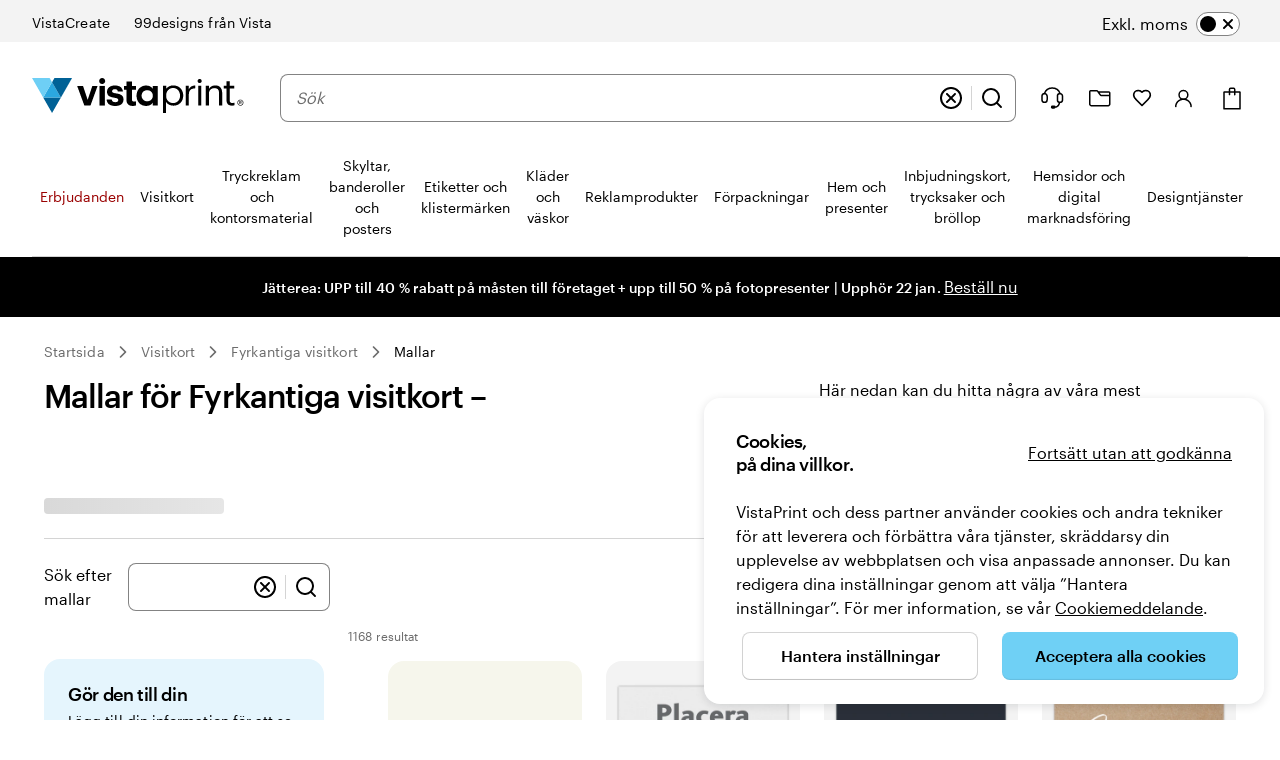

--- FILE ---
content_type: application/javascript
request_url: https://www.vistaprint.se/assets/ubik/web/@vp/newrelic-browser-micro-agent/1.0.5/dist/web/systemjs/system-8CLdrinP.js
body_size: 8778
content:
System.register([],(function(u,C){"use strict";return{execute:(function(){u({$:ce,A:Nt,H:ut,J:O,N:Rt,O:Bt,R:Z,X:Et,a:he,a2:se,a3:pe,a6:ve,a7:$,a8:ae,ac:ee,ad:Fe,c:Ce,d:mt,h:Ee,k,l:p,m:w,p:H,q,s:Me,t:te,w:Re,x:N});function N(){return Math.floor(performance.now())}/**
 * @file Contains constants about the environment the agent is running
 * within. These values are derived at the time the agent is first loaded.
 * @copyright 2023 New Relic Corporation. All rights reserved.
 * @license Apache-2.0
 */const B=u("i",typeof window<"u"&&!!window.document),We=u("I",typeof WorkerGlobalScope<"u"&&(typeof self<"u"&&self instanceof WorkerGlobalScope&&self.navigator instanceof WorkerNavigator||typeof globalThis<"u"&&globalThis instanceof WorkerGlobalScope&&globalThis.navigator instanceof WorkerNavigator)),g=u("g",B?window:typeof WorkerGlobalScope<"u"&&(typeof self<"u"&&self instanceof WorkerGlobalScope&&self||typeof globalThis<"u"&&globalThis instanceof WorkerGlobalScope&&globalThis)),Ht=u("a1",g?.document?.readyState==="complete"),qt=u("Q",g?.document?.visibilityState==="hidden"),zt=u("v",""+g?.location),He=u("a4",/iPad|iPhone|iPod/.test(g.navigator?.userAgent)),Yt=u("a5",He&&typeof SharedWorker>"u");(()=>{const e=g.navigator?.userAgent?.match(/Firefox[/\s](\d+\.\d+)/);return Array.isArray(e)&&e.length>=2?+e[1]:0})();const J=u("r",Date.now()-N()),F={beacon:"bam.nr-data.net",errorBeacon:"bam.nr-data.net"};function O(){return g.NREUM||(g.NREUM={}),typeof g.newrelic>"u"&&(g.newrelic=g.NREUM),g.NREUM}function qe(){let e=O();const t=e.info||{};return e.info={beacon:F.beacon,errorBeacon:F.errorBeacon,...t},e}function ze(){let e=O();const t=e.loader_config||{};return e.loader_config={...t},e}function Ye(){let e=O();const t=e.init||{};return e.init={...t},e}function Z(){let e=O();return e.o||(e.o={ST:g.setTimeout,SI:g.setImmediate,CT:g.clearTimeout,XHR:g.XMLHttpRequest,REQ:g.Request,EV:g.Event,PR:g.Promise,MO:g.MutationObserver,FETCH:g.fetch,WS:g.WebSocket}),e}function $e(e,t){let n=O();n.initializedAgents??={},t.initializedAt={ms:N(),date:new Date},n.initializedAgents[e]=t}function x(e){return O().initializedAgents?.[e]}function Ke(e,t){let n=O();n[e]=t}function ee(){return qe(),Ye(),Z(),ze(),O()}var Xe=Object.prototype.hasOwnProperty;function he(e,t,n){if(Xe.call(e,t))return e[t];var r=n();if(Object.defineProperty&&Object.keys)try{return Object.defineProperty(e,t,{value:r,writable:!0,enumerable:!1}),r}catch{}return e[t]=r,r}function p(e,t){typeof console.debug=="function"&&console.debug("New Relic Warning: https://github.com/newrelic/newrelic-browser-agent/blob/main/docs/warning-codes.md#".concat(e),t)}function k(e,t){try{if(!e||typeof e!="object")return p(3);if(!t||typeof t!="object")return p(4);const n=Object.create(Object.getPrototypeOf(t),Object.getOwnPropertyDescriptors(t)),r=Object.keys(n).length===0?e:n;for(let i in r)if(e[i]!==void 0)try{if(e[i]===null){n[i]=null;continue}Array.isArray(e[i])&&Array.isArray(t[i])?n[i]=Array.from(new Set([...e[i],...t[i]])):typeof e[i]=="object"&&typeof t[i]=="object"?n[i]=k(e[i],t[i]):n[i]=e[i]}catch(s){p(1,s)}return n}catch(n){p(2,n)}}const Qe=u("a9","1.275.0"),Je="NPM",Ze="NPM",$t=u("_","^2.0.0-alpha.17");let et=0;const tt={buildEnv:Je,distMethod:Ze,version:Qe,originTime:J},nt={customTransaction:void 0,disabled:!1,isolatedBacklog:!1,loaderType:void 0,maxBytes:3e4,onerror:void 0,ptid:void 0,releaseIds:{},appMetadata:{},session:void 0,denyList:void 0,timeKeeper:void 0,obfuscator:void 0},j={};function te(e){if(!e)throw new Error("All runtime objects require an agent identifier!");if(!j[e])throw new Error("Runtime for ".concat(e," was never set"));return j[e]}function rt(e,t){if(!e)throw new Error("All runtime objects require an agent identifier!");j[e]={...k(t,nt),...tt},Object.hasOwnProperty.call(j[e],"harvestCount")||Object.defineProperty(j[e],"harvestCount",{get:()=>++et});const n=x(e);n&&(n.runtime=j[e])}class L{constructor(t){this.contextId=t}}const it="xxxxxxxx-xxxx-4xxx-yxxx-xxxxxxxxxxxx";function ne(e,t){return e?e[t]&15:Math.random()*16|0}function pe(){const e=g?.crypto||g?.msCrypto;let t,n=0;return e&&e.getRandomValues&&(t=e.getRandomValues(new Uint8Array(30))),it.split("").map(r=>r==="x"?ne(t,n++).toString(16):r==="y"?(ne()&3|8).toString(16):r).join("")}function Ee(e){const t=g?.crypto||g?.msCrypto;let n,r=0;t&&t.getRandomValues&&(n=t.getRandomValues(new Uint8Array(e)));const i=[];for(var s=0;s<e;s++)i.push(ne(n,r++).toString(16));return i.join("")}/**
 * @file Contains a unique identifier for the running agent bundle
 * when loaded.
 * @copyright 2023 New Relic Corporation. All rights reserved.
 * @license Apache-2.0
 */const me=u("a0",pe()),G=u("e","nr@context:".concat(me)),v=u("b",be(void 0,"globalEE")),ye=O();ye.ee||(ye.ee=v);function be(e,t){var n={},r={},i={},s=!1;try{s=t.length!==16?!1:te(t).isolatedBacklog}catch{}var a={on:E,addEventListener:E,removeEventListener:h,emit:b,get:o,listeners:A,context:y,buffer:d,abort:l,isBuffering:m,debugId:t,backlog:s?{}:e&&typeof e.backlog=="object"?e.backlog:{},isolatedBacklog:s};function l(){a._aborted=!0,Object.keys(a.backlog).forEach(f=>{delete a.backlog[f]})}return Object.defineProperty(a,"aborted",{get:()=>{let f=a._aborted||!1;return f||(e&&(f=e.aborted),f)}}),a;function y(f){return f&&f instanceof L?f:f?he(f,G,()=>new L(G)):new L(G)}function b(f,_,R,M,D){if(D!==!1&&(D=!0),!(v.aborted&&!M)){e&&D&&e.emit(f,_,R);for(var de=y(R),xe=A(f),Wt=xe.length,ge=0;ge<Wt;ge++)xe[ge].apply(de,_);var Ge=T()[r[f]];return Ge&&Ge.push([a,f,_,de]),de}}function E(f,_){n[f]=A(f).concat(_)}function h(f,_){var R=n[f];if(R)for(var M=0;M<R.length;M++)R[M]===_&&R.splice(M,1)}function A(f){return n[f]||[]}function o(f){return i[f]=i[f]||be(a,f)}function d(f,_){const R=T();_=_||"feature",!a.aborted&&Object.entries(f||{}).forEach(([M,D])=>{r[D]=_,_ in R||(R[_]=[])})}function m(f){var _=T()[r[f]];return!!_}function T(){return a.backlog}}var W=v.get("handle");function w(e,t,n,r,i){i?(i.buffer([e],r),i.emit(e,t,n)):(W.buffer([e],r),W.emit(e,t,n))}H.on=Ae;var st=H.handlers={};function H(e,t,n,r){Ae(r||W,st,e,t,n)}function Ae(e,t,n,r,i){i||(i="feature"),e||(e=W);var s=t[i]=t[i]||{},a=s[n]=s[n]||[];a.push([e,r])}const c=u("F",{ajax:"ajax",genericEvents:"generic_events",jserrors:"jserrors",logging:"logging",metrics:"metrics",pageAction:"page_action",pageViewEvent:"page_view_event",pageViewTiming:"page_view_timing",sessionReplay:"session_replay",sessionTrace:"session_trace",softNav:"soft_navigations",spa:"spa"}),ot={[c.pageViewEvent]:1,[c.pageViewTiming]:2,[c.metrics]:3,[c.jserrors]:4,[c.spa]:5,[c.ajax]:6,[c.sessionTrace]:7,[c.softNav]:8,[c.sessionReplay]:9,[c.logging]:10,[c.genericEvents]:11},Kt=u("u",{[c.pageViewTiming]:"events",[c.ajax]:"events",[c.spa]:"events",[c.softNav]:"events",[c.metrics]:"jserrors",[c.jserrors]:"jserrors",[c.sessionTrace]:"browser/blobs",[c.sessionReplay]:"browser/blobs",[c.logging]:"browser/logs",[c.genericEvents]:"ins"}),S={};function re(e,t){const n={staged:!1,priority:ot[t]||0};_e(e),S[e].get(t)||S[e].set(t,n)}function at(e,t){!e||!S[e]||(S[e].get(t)&&S[e].delete(t),ie(e,t,!1),S[e].size&&we(e))}function _e(e){if(!e)throw new Error("agentIdentifier required");S[e]||(S[e]=new Map)}function q(e="",t="feature",n=!1){if(_e(e),!e||!S[e].get(t)||n)return ie(e,t);S[e].get(t).staged=!0,we(e)}function we(e){const t=Array.from(S[e]);t.every(([n,r])=>r.staged)&&(t.sort((n,r)=>n[1].priority-r[1].priority),t.forEach(([n])=>{S[e].delete(n),ie(e,n)}))}function ie(e,t,n=!0){const r=e?v.get(e):v,i=H.handlers;if(!(r.aborted||!r.backlog||!i)){if(n){const s=r.backlog[t],a=i[t];if(a){for(let l=0;s&&l<s.length;++l)ct(s[l],a);Object.entries(a).forEach(([l,y])=>{Object.values(y||{}).forEach(b=>{b[0]?.on&&b[0]?.context()instanceof L&&b[0].on(l,b[1])})})}}r.isolatedBacklog||delete i[t],r.backlog[t]=null,r.emit("drain-"+t,[])}}function ct(e,t){var n=e[1];Object.values(t[n]||{}).forEach(r=>{var i=e[0],s=r[0];if(s===i){var a=r[1],l=e[3],y=e[2];a.apply(l,y)}})}class Te{constructor(t,n){this.agentIdentifier=t,this.ee=v.get(t),this.featureName=n,this.blocked=!1}deregisterDrain(){at(this.agentIdentifier,this.featureName)}}u("aa",Te);function se(e,t){return{capture:e,passive:!1,signal:t}}function Re(e,t,n=!1,r){window.addEventListener(e,t,se(n,r))}function ve(e,t,n=!1,r){document.addEventListener(e,t,se(n,r))}function Se(){return typeof document>"u"||document.readyState==="complete"}function Oe(e,t){if(Se())return e();Re("load",e,t)}function ut(e){if(Se())return e();ve("DOMContentLoaded",e)}const U=u("L",{ERROR:"ERROR",WARN:"WARN",INFO:"INFO",DEBUG:"DEBUG",TRACE:"TRACE"}),ft=u("z","log"),Xt=u("y",c.logging),Ne=e=>{if(!e||typeof e!="string")return!1;try{document.createDocumentFragment().querySelector(e)}catch{return!1}return!0},Qt=u("P","NRBA"),Jt=u("o","SESSION"),lt=u("D",144e5),dt=u("j",18e5),Zt=u("S",{STARTED:"session-started",PAUSE:"session-pause",RESET:"session-reset",RESUME:"session-resume",UPDATE:"session-update"}),en=u("f",{SAME_TAB:"same-tab",CROSS_TAB:"cross-tab"}),z=u("M",{OFF:0,FULL:1,ERROR:2}),Ie="[data-nr-mask]",gt=()=>{const e={mask_selector:"*",block_selector:"[data-nr-block]",mask_input_options:{color:!1,date:!1,"datetime-local":!1,email:!1,month:!1,number:!1,range:!1,search:!1,tel:!1,text:!1,time:!1,url:!1,week:!1,textarea:!1,select:!1,password:!0}};return{ajax:{deny_list:void 0,block_internal:!0,enabled:!0,harvestTimeSeconds:10,autoStart:!0},distributed_tracing:{enabled:void 0,exclude_newrelic_header:void 0,cors_use_newrelic_header:void 0,cors_use_tracecontext_headers:void 0,allowed_origins:void 0},feature_flags:[],generic_events:{enabled:!0,harvestTimeSeconds:30,autoStart:!0},harvest:{tooManyRequestsDelay:60},jserrors:{enabled:!0,harvestTimeSeconds:10,autoStart:!0},logging:{enabled:!0,harvestTimeSeconds:10,autoStart:!0,level:U.INFO},metrics:{enabled:!0,autoStart:!0},obfuscate:void 0,page_action:{enabled:!0},page_view_event:{enabled:!0,autoStart:!0},page_view_timing:{enabled:!0,harvestTimeSeconds:30,autoStart:!0},performance:{capture_marks:!1,capture_measures:!1},privacy:{cookies_enabled:!0},proxy:{assets:void 0,beacon:void 0},session:{expiresMs:lt,inactiveMs:dt},session_replay:{autoStart:!0,enabled:!1,harvestTimeSeconds:60,preload:!1,sampling_rate:10,error_sampling_rate:100,collect_fonts:!1,inline_images:!1,fix_stylesheets:!0,mask_all_inputs:!0,get mask_text_selector(){return e.mask_selector},set mask_text_selector(t){Ne(t)?e.mask_selector="".concat(t,",").concat(Ie):t===""||t===null?e.mask_selector=Ie:p(5,t)},get block_class(){return"nr-block"},get ignore_class(){return"nr-ignore"},get mask_text_class(){return"nr-mask"},get block_selector(){return e.block_selector},set block_selector(t){Ne(t)?e.block_selector+=",".concat(t):t!==""&&p(6,t)},get mask_input_options(){return e.mask_input_options},set mask_input_options(t){t&&typeof t=="object"?e.mask_input_options={...t,password:!0}:p(7,t)}},session_trace:{enabled:!0,harvestTimeSeconds:10,autoStart:!0},soft_navigations:{enabled:!0,harvestTimeSeconds:10,autoStart:!0},spa:{enabled:!0,harvestTimeSeconds:10,autoStart:!0},ssl:void 0,user_actions:{enabled:!0}}},Y={},oe="All configuration objects require an agent identifier!";function ae(e){if(!e)throw new Error(oe);if(!Y[e])throw new Error("Configuration for ".concat(e," was never set"));return Y[e]}function ht(e,t){if(!e)throw new Error(oe);Y[e]=k(t,gt());const n=x(e);n&&(n.init=Y[e])}function $(e,t){if(!e)throw new Error(oe);var n=ae(e);if(n){for(var r=t.split("."),i=0;i<r.length-1;i++)if(n=n[r[i]],typeof n!="object")return;n=n[r[r.length-1]]}return n}const Pe=e=>B&&$(e,"privacy.cookies_enabled")===!0;function pt(e){return!!Z().o.MO&&Pe(e)&&$(e,"session_trace.enabled")===!0}function Et(e,t){const n=t.correctAbsoluteTimestamp(e);return{originalTimestamp:e,correctedTimestamp:n,timestampDiff:e-n,originTime:J,correctedOriginTime:t.correctedOriginTime,originTimeDiff:Math.floor(J-t.correctedOriginTime)}}function mt(e,t=500,n={}){const r=n?.leading||!1;let i;return(...s)=>{r&&i===void 0&&(e.apply(this,s),i=setTimeout(()=>{i=clearTimeout(i)},t)),r||(clearTimeout(i),i=setTimeout(()=>{e.apply(this,s)},t))}}function Me(e){let t=!1;return(...n)=>{t||(t=!0,e.apply(this,n))}}class yt extends Te{constructor(t,n,r=!0){super(t.agentIdentifier,n),this.auto=r,this.abortHandler=void 0,this.featAggregate=void 0,this.onAggregateImported=void 0,t.init[this.featureName].autoStart===!1&&(this.auto=!1),this.auto?re(t.agentIdentifier,n):this.ee.on("manual-start-all",Me(()=>{re(t.agentIdentifier,this.featureName),this.auto=!0,this.importAggregator(t)}))}importAggregator(t,n={}){if(this.featAggregate||!this.auto)return;let r;this.onAggregateImported=new Promise(s=>{r=s});const i=async()=>{let s;try{if(Pe(this.agentIdentifier)){const{setupAgentSession:a}=await C.import("./agent-session-CxPiVOGp.js");s=a(t)}}catch(a){p(20,a),this.ee.emit("internal-error",[a]),this.featureName===c.sessionReplay&&this.abortHandler?.()}try{if(t.sharedAggregator)await t.sharedAggregator;else{t.sharedAggregator=C.import("./event-aggregator-B9FImXXf.js");const{EventAggregator:y}=await t.sharedAggregator;t.sharedAggregator=new y}if(!this.#e(this.featureName,s)){q(this.agentIdentifier,this.featureName),r(!1);return}const{lazyFeatureLoader:a}=await C.import("./lazy-feature-loader-DIbnA_e0.js"),{Aggregate:l}=await a(this.featureName,"aggregate");this.featAggregate=new l(t,n),r(!0)}catch(a){p(34,a),this.abortHandler?.(),q(this.agentIdentifier,this.featureName,!0),r(!1),this.ee&&this.ee.abort()}};B?Oe(()=>i(),!0):i()}#e(t,n){switch(t){case c.sessionReplay:return pt(this.agentIdentifier)&&!!n;case c.sessionTrace:return!!n;default:return!0}}}const ke=u("K",c.pageViewEvent);class bt extends yt{static featureName=ke;constructor(t,n=!0){super(t,ke,n),this.importAggregator(t)}}const At=Object.values(c);function _t(e,t){return $(t,"".concat(e,".enabled"))===!0}function wt(e){const t={};return At.forEach(n=>{t[n]=_t(n,e)}),t}const Tt={beacon:F.beacon,errorBeacon:F.errorBeacon,licenseKey:void 0,applicationID:void 0,sa:void 0,queueTime:void 0,applicationTime:void 0,ttGuid:void 0,user:void 0,account:void 0,product:void 0,extra:void 0,jsAttributes:{},userAttributes:void 0,atts:void 0,transactionName:void 0,tNamePlain:void 0},K={};function Rt(e){try{const t=ce(e);return!!t.licenseKey&&!!t.errorBeacon&&!!t.applicationID}catch{return!1}}function ce(e){if(!e)throw new Error("All info objects require an agent identifier!");if(!K[e])throw new Error("Info for ".concat(e," was never set"));return K[e]}function je(e,t){if(!e)throw new Error("All info objects require an agent identifier!");K[e]=k(t,Tt);const n=x(e);n&&(n.info=K[e])}const tn=u("B",c.metrics),nn=u("E","sm"),rn=u("G","cm"),I=u("n","storeSupportabilityMetrics"),sn=u("C","storeEventMetrics"),on=u("T",c.sessionReplay),P=u("V",{RECORD:"recordReplay",PAUSE:"pauseReplay",REPLAY_RUNNING:"replayRunning",ERROR_DURING_REPLAY:"errorDuringReplay"}),an=u("af",.12),cn=u("Y",{FullSnapshot:2,Meta:4}),un=u("ae",{[z.ERROR]:15e3,[z.FULL]:3e5,[z.OFF]:0}),fn=u("U",{RESET:{message:"Session was reset",sm:"Reset"},IMPORT:{message:"Recorder failed to import",sm:"Import"},TOO_MANY:{message:"429: Too Many Requests",sm:"Too-Many"},TOO_BIG:{message:"Payload was too large",sm:"Too-Big"},CROSS_TAB:{message:"Session Entity was set to OFF on another tab",sm:"Cross-Tab"},ENTITLEMENTS:{message:"Session Replay is not allowed and will not be started",sm:"Entitlement"}}),ln=u("Z",5e3),dn=u("W",{API:"api"}),vt=["setErrorHandler","finished","addToTrace","addRelease","addPageAction","setCurrentRouteName","setPageViewName","setCustomAttribute","interaction","noticeError","setUserId","setApplicationVersion","start",P.RECORD,P.PAUSE,"log","wrapLogger"],St=["setErrorHandler","finished","addToTrace","addRelease"];function Ot(e,t,n={},r=U.INFO){w(I,["API/logging/".concat(r.toLowerCase(),"/called")],void 0,c.metrics,e),w(ft,[N(),t,n,r],void 0,c.logging,e)}function Nt(e){return typeof e!="string"?!1:Object.values(U).some(t=>t===e.toUpperCase().trim())}const X="nr@original:".concat(me);var It=Object.prototype.hasOwnProperty,Q=!1;function Ce(e,t){return e||(e=v),n.inPlace=r,n.flag=X,n;function n(s,a,l,y,b){if(Le(s))return s;return a||(a=""),E[X]=s,Pt(s,E,e),E;function E(){var h,A,o,d;try{A=this,h=[...arguments],typeof l=="function"?o=l(h,A):o=l||{}}catch(m){ue([m,"",[h,A,y],o],e)}i(a+"start",[h,A,y],o,b);try{return d=s.apply(A,h),d}catch(m){throw i(a+"err",[h,A,m],o,b),m}finally{i(a+"end",[h,A,d],o,b)}}}function r(s,a,l,y,b){l||(l="");const E=l.charAt(0)==="-";for(let h=0;h<a.length;h++){const A=a[h],o=s[A];Le(o)||(s[A]=n(o,E?A+l:l,y,A,b))}}function i(s,a,l,y){if(!(Q&&!t)){var b=Q;Q=!0;try{e.emit(s,a,l,t,y)}catch(E){ue([E,s,a,l],e)}Q=b}}}function ue(e,t){t||(t=v);try{t.emit("internal-error",e)}catch{}}function Pt(e,t,n){if(Object.defineProperty&&Object.keys)try{var r=Object.keys(e);return r.forEach(function(s){Object.defineProperty(t,s,{get:function(){return e[s]},set:function(a){return e[s]=a,a}})}),t}catch(s){ue([s],n)}for(var i in e)It.call(e,i)&&(t[i]=e[i]);return t}function Le(e){return!(e&&typeof e=="function"&&e.apply&&!e[X])}const Ue=new Map;function Mt(e,t,n,r){if(!(typeof t=="object"&&t&&typeof n=="string"&&n&&typeof t[n]=="function"))return p(29);const i=kt(e),s=Ce(i),a=new L(G);a.level=r.level,a.customAttributes=r.customAttributes;const l=t[n]?.[X]||t[n];return Ue.set(l,a),s.inPlace(t,[n],"wrap-logger-",()=>Ue.get(l)),i}function kt(e){return(e||v).get("logger")}function jt(){const e=ee();vt.forEach(n=>{e[n]=(...r)=>t(n,...r)});function t(n,...r){let i=[];return Object.values(e.initializedAgents).forEach(s=>{!s||!s.api?p(38,n):s.exposed&&s.api[n]&&i.push(s.api[n](...r))}),i.length>1?i:i[0]}}const fe={};function Ct(e,t,n=!1){re(e,"api");const r={};var i=v.get(e),s=i.get("tracer");fe[e]=z.OFF,i.on(P.REPLAY_RUNNING,o=>{fe[e]=o});var a="api-",l=a+"ixn-";r.log=function(o,{customAttributes:d={},level:m=U.INFO}={}){w(I,["API/log/called"],void 0,c.metrics,i),Ot(i,o,d,m)},r.wrapLogger=(o,d,{customAttributes:m={},level:T=U.INFO}={})=>{w(I,["API/wrapLogger/called"],void 0,c.metrics,i),Mt(i,o,d,{customAttributes:m,level:T})},St.forEach(o=>{r[o]=h(a,o,!0,"api")}),r.addPageAction=h(a,"addPageAction",!0,c.genericEvents),r.setPageViewName=function(o,d){if(typeof o=="string")return o.charAt(0)!=="/"&&(o="/"+o),te(e).customTransaction=(d||"http://custom.transaction")+o,h(a,"setPageViewName",!0)()};function y(o,d,m,T){const f=ce(e);return d===null?delete f.jsAttributes[o]:je(e,{...f,jsAttributes:{...f.jsAttributes,[o]:d}}),h(a,m,!0,T||d===null?"session":void 0)(o,d)}r.setCustomAttribute=function(o,d,m=!1){if(typeof o!="string"){p(39,typeof o);return}if(!(["string","number","boolean"].includes(typeof d)||d===null)){p(40,typeof d);return}return y(o,d,"setCustomAttribute",m)},r.setUserId=function(o){if(!(typeof o=="string"||o===null)){p(41,typeof o);return}return y("enduser.id",o,"setUserId",!0)},r.setApplicationVersion=function(o){if(!(typeof o=="string"||o===null)){p(42,typeof o);return}return y("application.version",o,"setApplicationVersion",!1)},r.start=()=>{try{w(I,["API/start/called"],void 0,c.metrics,i),i.emit("manual-start-all")}catch(o){p(23,o)}},r[P.RECORD]=function(){w(I,["API/recordReplay/called"],void 0,c.metrics,i),w(P.RECORD,[],void 0,c.sessionReplay,i)},r[P.PAUSE]=function(){w(I,["API/pauseReplay/called"],void 0,c.metrics,i),w(P.PAUSE,[],void 0,c.sessionReplay,i)},r.interaction=function(o){return new b().get(typeof o=="object"?o:{})};function b(){}const E=b.prototype={createTracer:function(o,d){var m={},T=this,f=typeof d=="function";return w(I,["API/createTracer/called"],void 0,c.metrics,i),n||w(l+"tracer",[N(),o,m],T,c.spa,i),function(){if(s.emit((f?"":"no-")+"fn-start",[N(),T,f],m),f)try{return d.apply(this,arguments)}catch(_){const R=typeof _=="string"?new Error(_):_;throw s.emit("fn-err",[arguments,this,R],m),R}finally{s.emit("fn-end",[N()],m)}}}};["actionText","setName","setAttribute","save","ignore","onEnd","getContext","end","get"].forEach(o=>{E[o]=h(l,o,void 0,n?c.softNav:c.spa)}),r.setCurrentRouteName=n?h(l,"routeName",void 0,c.softNav):h(a,"routeName",!0,c.spa);function h(o,d,m,T){return function(){return w(I,["API/"+d+"/called"],void 0,c.metrics,i),T&&w(o+d,[N(),...arguments],m?null:this,T,i),m?void 0:this}}r.noticeError=function(o,d){typeof o=="string"&&(o=new Error(o)),w(I,["API/noticeError/called"],void 0,c.metrics,i),w("err",[o,N(),!1,d,!!fe[e]],void 0,c.jserrors,i)},B?Oe(()=>A(),!0):A();function A(){C.import("./apiAsync-BHgOPz10.js").then(({setAPI:o})=>{o(e),q(e,"api")}).catch(o=>{p(27,o),i.abort()})}return r}const Lt={accountID:void 0,trustKey:void 0,agentID:void 0,licenseKey:void 0,applicationID:void 0,xpid:void 0},Ve={};function Ut(e,t){if(!e)throw new Error("All loader-config objects require an agent identifier!");Ve[e]=k(t,Lt);const n=x(e);n&&(n.loader_config=Ve[e])}const Vt="newrelic";function Dt(e={}){try{g.dispatchEvent(new CustomEvent(Vt,{detail:e}))}catch{}}const De=new Set,le=u("ab",{});function Bt(e,t){const n=v.get(t);le[t]??={},e&&typeof e=="object"&&(De.has(t)||(n.emit("rumresp",[e]),le[t]=e,De.add(t),Dt({loaded:!0})))}const Ft=()=>{};let Be=!1;function Fe(e,t={},n,r){let{init:i,info:s,loader_config:a,runtime:l={},exposed:y=!0}=t;l.loaderType=n;const b=ee();s||(i=b.init,s=b.info,a=b.loader_config),ht(e.agentIdentifier,i||{}),Ut(e.agentIdentifier,a||{}),s.jsAttributes??={},We&&(s.jsAttributes.isWorker=!0),je(e.agentIdentifier,s);const E=ae(e.agentIdentifier),h=[s.beacon,s.errorBeacon];Be||(E.proxy.assets&&(Ft(E.proxy.assets),h.push(E.proxy.assets)),E.proxy.beacon&&h.push(E.proxy.beacon),jt(),Ke("activatedFeatures",le),e.runSoftNavOverSpa&&=E.soft_navigations.enabled===!0&&E.feature_flags.includes("soft_nav")),l.denyList=[...E.ajax.deny_list||[],...E.ajax.block_internal?h:[]],l.ptid=e.agentIdentifier,rt(e.agentIdentifier,l),e.ee=v.get(e.agentIdentifier),e.api===void 0&&(e.api=Ct(e.agentIdentifier,r,e.runSoftNavOverSpa)),e.exposed===void 0&&(e.exposed=y),Be=!0}class xt{agentIdentifier;constructor(t=Ee(16)){this.agentIdentifier=t}#e(t,...n){if(typeof this.api?.[t]!="function")p(35,t);else return this.api[t](...n)}addPageAction(t,n){return this.#e("addPageAction",t,n)}setPageViewName(t,n){return this.#e("setPageViewName",t,n)}setCustomAttribute(t,n,r){return this.#e("setCustomAttribute",t,n,r)}noticeError(t,n){return this.#e("noticeError",t,n)}setUserId(t){return this.#e("setUserId",t)}setApplicationVersion(t){return this.#e("setApplicationVersion",t)}setErrorHandler(t){return this.#e("setErrorHandler",t)}addRelease(t,n){return this.#e("addRelease",t,n)}log(t,n){return this.#e("log",t,n)}}const V=[c.jserrors,c.genericEvents,c.metrics,c.logging];class Gt extends xt{constructor(t,n){super(n),this.features={},$e(this.agentIdentifier,this),Fe(this,{...t,runtime:{isolatedBacklog:!0}},t.loaderType||"micro-agent"),Object.assign(this,this.api),this.start=r=>{try{r===void 0||Array.isArray(r)&&r.length===0?r=V:typeof r=="string"&&(r=[r]),r.some(s=>!V.includes(s))&&p(37,V);const i=wt(this.agentIdentifier);try{this.features.page_view_event=new bt(this)}catch(s){p(24,s)}return this.features.page_view_event.onAggregateImported.then(()=>{V.forEach(s=>{i[s]&&r.includes(s)&&C.import("./lazy-feature-loader-DIbnA_e0.js").then(({lazyFeatureLoader:a})=>a(s,"aggregate")).then(({Aggregate:a})=>{this.features[s]=new a(this)}).catch(a=>p(25,a))})}),!0}catch(i){return p(26,i),!1}},this.start(V.filter(r=>!!this.init[r].autoStart))}get config(){return{info:this.info,init:this.init,loader_config:this.loader_config,runtime:this.runtime}}}u("ag",Gt)})}}));
//# sourceMappingURL=system-qT_WZ-rX.js.map
